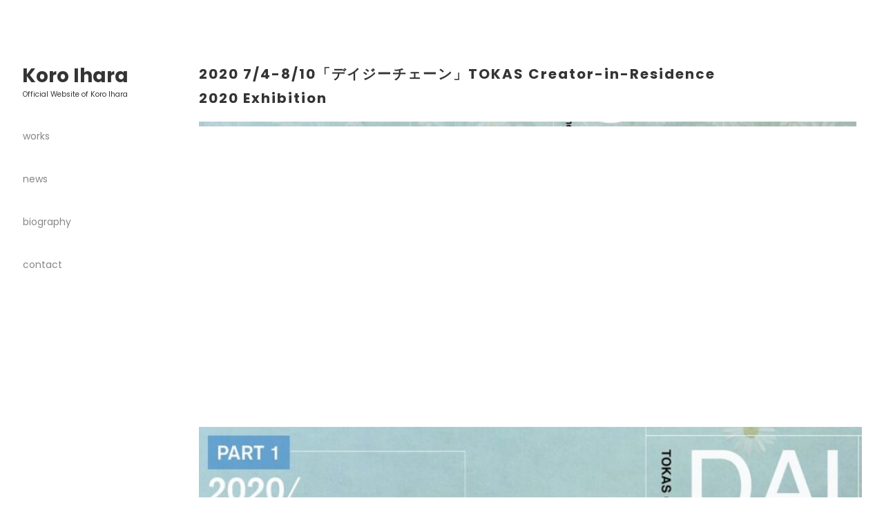

--- FILE ---
content_type: text/html; charset=UTF-8
request_url: http://koroihara.com/news/2020/06/18/571/
body_size: 4391
content:
<!DOCTYPE html>
<html lang="ja" class="no-js">
<head>
	<meta charset="UTF-8">
	<meta name="viewport" content="width=device-width, initial-scale=1">
	<link rel="profile" href="http://gmpg.org/xfn/11">
			<script>(function(html){html.className = html.className.replace(/\bno-js\b/,'js')})(document.documentElement);</script>
<title>2020 7/4-8/10「デイジーチェーン」TOKAS Creator-in-Residence 2020 Exhibition &#8211; Koro Ihara</title>
<link rel='dns-prefetch' href='//s.w.org' />
<link rel="alternate" type="application/rss+xml" title="Koro Ihara &raquo; フィード" href="/feed/" />
<link rel="alternate" type="application/rss+xml" title="Koro Ihara &raquo; コメントフィード" href="/comments/feed/" />
		<script type="text/javascript">
			window._wpemojiSettings = {"baseUrl":"https:\/\/s.w.org\/images\/core\/emoji\/12.0.0-1\/72x72\/","ext":".png","svgUrl":"https:\/\/s.w.org\/images\/core\/emoji\/12.0.0-1\/svg\/","svgExt":".svg","source":{"concatemoji":"http:\/\/koroihara.com\/wp-includes\/js\/wp-emoji-release.min.js?ver=5.3.20"}};
			!function(e,a,t){var n,r,o,i=a.createElement("canvas"),p=i.getContext&&i.getContext("2d");function s(e,t){var a=String.fromCharCode;p.clearRect(0,0,i.width,i.height),p.fillText(a.apply(this,e),0,0);e=i.toDataURL();return p.clearRect(0,0,i.width,i.height),p.fillText(a.apply(this,t),0,0),e===i.toDataURL()}function c(e){var t=a.createElement("script");t.src=e,t.defer=t.type="text/javascript",a.getElementsByTagName("head")[0].appendChild(t)}for(o=Array("flag","emoji"),t.supports={everything:!0,everythingExceptFlag:!0},r=0;r<o.length;r++)t.supports[o[r]]=function(e){if(!p||!p.fillText)return!1;switch(p.textBaseline="top",p.font="600 32px Arial",e){case"flag":return s([127987,65039,8205,9895,65039],[127987,65039,8203,9895,65039])?!1:!s([55356,56826,55356,56819],[55356,56826,8203,55356,56819])&&!s([55356,57332,56128,56423,56128,56418,56128,56421,56128,56430,56128,56423,56128,56447],[55356,57332,8203,56128,56423,8203,56128,56418,8203,56128,56421,8203,56128,56430,8203,56128,56423,8203,56128,56447]);case"emoji":return!s([55357,56424,55356,57342,8205,55358,56605,8205,55357,56424,55356,57340],[55357,56424,55356,57342,8203,55358,56605,8203,55357,56424,55356,57340])}return!1}(o[r]),t.supports.everything=t.supports.everything&&t.supports[o[r]],"flag"!==o[r]&&(t.supports.everythingExceptFlag=t.supports.everythingExceptFlag&&t.supports[o[r]]);t.supports.everythingExceptFlag=t.supports.everythingExceptFlag&&!t.supports.flag,t.DOMReady=!1,t.readyCallback=function(){t.DOMReady=!0},t.supports.everything||(n=function(){t.readyCallback()},a.addEventListener?(a.addEventListener("DOMContentLoaded",n,!1),e.addEventListener("load",n,!1)):(e.attachEvent("onload",n),a.attachEvent("onreadystatechange",function(){"complete"===a.readyState&&t.readyCallback()})),(n=t.source||{}).concatemoji?c(n.concatemoji):n.wpemoji&&n.twemoji&&(c(n.twemoji),c(n.wpemoji)))}(window,document,window._wpemojiSettings);
		</script>
		<style type="text/css">
img.wp-smiley,
img.emoji {
	display: inline !important;
	border: none !important;
	box-shadow: none !important;
	height: 1em !important;
	width: 1em !important;
	margin: 0 .07em !important;
	vertical-align: -0.1em !important;
	background: none !important;
	padding: 0 !important;
}
</style>
	<link rel='stylesheet' id='wp-block-library-css'  href='/wp-includes/css/dist/block-library/style.min.css?ver=5.3.20' type='text/css' media='all' />
<link rel='stylesheet' id='contact-form-7-css'  href='/wp-content/plugins/contact-form-7/includes/css/styles.css?ver=4.6.1' type='text/css' media='all' />
<link rel='stylesheet' id='genericons-css'  href='/wp-content/themes/koroihara/genericons/genericons.css?ver=3.4.1' type='text/css' media='all' />
<link rel='stylesheet' id='maincss-css'  href='/wp-content/themes/koroihara/style.css?ver=5.3.20' type='text/css' media='all' />
<link rel='stylesheet' id='VegasMincss-css'  href='/wp-content/themes/koroihara/css/lib/vegas.min.css?ver=5.3.20' type='text/css' media='all' />
<link rel='stylesheet' id='Vegas2css-css'  href='/wp-content/themes/koroihara/css/base/vegasact.css?ver=5.3.20' type='text/css' media='all' />
<script type='text/javascript' src='/wp-includes/js/jquery/jquery.js?ver=1.12.4-wp'></script>
<script type='text/javascript' src='/wp-includes/js/jquery/jquery-migrate.min.js?ver=1.4.1'></script>
<!--[if lt IE 9]>
<script type='text/javascript' src='/wp-content/themes/koroihara/js/html5.js?ver=3.7.3'></script>
<![endif]-->
<script type='text/javascript' src='/wp-content/themes/koroihara/js/custommenu_accordion_main-nav.js?ver=5.3.20'></script>
<script type='text/javascript' src='/wp-content/themes/koroihara/js/toggle-navigation.js?ver=5.3.20'></script>
<script type='text/javascript' src='/wp-content/themes/koroihara/js/toggle-language.js?ver=5.3.20'></script>
<script type='text/javascript' src='/wp-content/themes/koroihara/js/toggle-image.js?ver=5.3.20'></script>
<link rel='https://api.w.org/' href='/wp-json/' />
<link rel="EditURI" type="application/rsd+xml" title="RSD" href="/xmlrpc.php?rsd" />
<link rel="wlwmanifest" type="application/wlwmanifest+xml" href="/wp-includes/wlwmanifest.xml" /> 
<link rel='prev' title='「Street Museum」2020.3/20- 5/31' href='/news/2020/03/20/567/' />
<link rel='next' title='2020.9/26-10/11「Creative Railway-みなとみらい線でつながる駅アート」' href='/news/2020/09/25/575/' />
<meta name="generator" content="WordPress 5.3.20" />
<link rel="canonical" href="/news/2020/06/18/571/" />
<link rel='shortlink' href='/?p=571' />
<link rel="alternate" type="application/json+oembed" href="/wp-json/oembed/1.0/embed?url=http%3A%2F%2Fkoroihara.com%2Fnews%2F2020%2F06%2F18%2F571%2F" />
<link rel="alternate" type="text/xml+oembed" href="/wp-json/oembed/1.0/embed?url=http%3A%2F%2Fkoroihara.com%2Fnews%2F2020%2F06%2F18%2F571%2F&#038;format=xml" />
</head>

<body class="news-template-default single single-news postid-571">
<div id="page" class="site">

	<div class="site-inner">

		<header id="masthead" class="site-header" role="banner">
			<div class="site-header-main">
				<div class="site-branding">
					
											<h1 class="site-title"><a href="/" rel="home" class="title-anchor">Koro Ihara</a></h1>
											<p class="site-description">Official Website of Koro Ihara</p>
									</div><!-- .site-branding -->

				<div class="site-header-button cf">
					<div class="site-header-btn-line-top"></div>
					<div class="site-header-btn-line-middle"></div>
					<div class="site-header-btn-line-bottom"></div>
				</div>

				
					<div id="site-header-menu" class="site-header-menu">
													<nav id="site-navigation" class="main-navigation" role="navigation" aria-label="Primary Menu">
								<div class="menu-main-nav-container"><ul id="menu-main-nav" class="primary-menu"><li id="menu-item-261" class="menu-item menu-item-type-custom menu-item-object-custom menu-item-has-children menu-item-261"><a href="#">works</a>
<ul class="sub-menu">
	<li id="menu-item-489" class="menu-item menu-item-type-post_type menu-item-object-page menu-item-489"><a href="/works/made-in-the-ground/">made in the ground</a></li>
	<li id="menu-item-114" class="menu-item menu-item-type-post_type menu-item-object-page menu-item-114"><a href="/works/cycling/">cycling</a></li>
	<li id="menu-item-116" class="menu-item menu-item-type-post_type menu-item-object-page menu-item-116"><a href="/works/casting/">casting</a></li>
	<li id="menu-item-117" class="menu-item menu-item-type-post_type menu-item-object-page menu-item-117"><a href="/works/fading/">fading</a></li>
	<li id="menu-item-115" class="menu-item menu-item-type-post_type menu-item-object-page menu-item-115"><a href="/works/installation/">installation</a></li>
	<li id="menu-item-717" class="menu-item menu-item-type-post_type menu-item-object-page menu-item-717"><a href="/works/tracing/">tracing</a></li>
</ul>
</li>
<li id="menu-item-155" class="menu-item menu-item-type-custom menu-item-object-custom menu-item-155"><a href="/news/">news</a></li>
<li id="menu-item-70" class="menu-item menu-item-type-post_type menu-item-object-page menu-item-70"><a href="/biography/">biography</a></li>
<li id="menu-item-21" class="menu-item menu-item-type-post_type menu-item-object-page menu-item-21"><a href="/contact/">contact</a></li>
</ul></div>							</nav><!-- .main-navigation -->
						
											</div><!-- .site-header-menu -->
							</div><!-- .site-header-main -->

					</header><!-- .site-header -->

		<div id="content" class="site-content">
<!-- single news -->
<div id="primary" class="content-area">
	<main id="main" class="site-main" role="main">
		
<article id="post-571" class="post-571 news type-news status-publish has-post-thumbnail hentry">
	
	<header class="entry-work-header">
		<h2 class="entry-work-title">2020 7/4-8/10「デイジーチェーン」TOKAS Creator-in-Residence 2020 Exhibition</h2>	</header><!-- .entry-header -->

	<div class="work-entry-content area-news-wrapper cf">
		<div class="news-mainimage-box">
			<img width="1200" height="267" src="/wp-content/uploads/2020/06/o5vsRsekMl-1.jpg" class="attachment-post-thumbnail size-post-thumbnail wp-post-image" alt="" srcset="/wp-content/uploads/2020/06/o5vsRsekMl-1.jpg 1200w, /wp-content/uploads/2020/06/o5vsRsekMl-1-300x67.jpg 300w, /wp-content/uploads/2020/06/o5vsRsekMl-1-1024x228.jpg 1024w" sizes="(max-width: 709px) 85vw, (max-width: 909px) 67vw, (max-width: 984px) 60vw, (max-width: 1362px) 62vw, 840px" />		</div>
		<p><img class="alignleft size-full wp-image-572" src="/wp-content/uploads/2020/06/o5vsRsekMl.jpg" alt="" width="1200" height="505" srcset="/wp-content/uploads/2020/06/o5vsRsekMl.jpg 1200w, /wp-content/uploads/2020/06/o5vsRsekMl-300x126.jpg 300w, /wp-content/uploads/2020/06/o5vsRsekMl-1024x431.jpg 1024w" sizes="(max-width: 709px) 85vw, (max-width: 909px) 67vw, (max-width: 1362px) 62vw, 840px" /></p>
<p>TOKAS 本郷にて行われるTOKAS Creator-in-Residence 2020 成果報告展「デイジーチェーン」に参加いたします。私の作品が展示されるのはPart1の2020年7月4日(土) &#8211; 8月10日(月・祝)までです。<br />
お近くにお越しの際はお立ち寄りください。</p>
<p><a href="https://www.tokyoartsandspace.jp/archive/exhibition/2020/20200704-6990.html">TOKAS HP</a></p>
<p>トーキョーアーツアンドスペース レジデンス2020 成果発表展<br />
「デイジーチェーン」</p>
<p>会　期 Part 1：2020年7月4日(土) &#8211; 8月10日(月・祝)<br />
時　間 11:00-19:00<br />
休館日 7/6、7/13、7/20、7/27、8/3、<br />
会　場　トーキョーアーツアンドスペース本郷<br />
クリエーター 【第1期】<br />
井原宏蕗<br />
大坪 晶<br />
キム・ジヒ<br />
衣 真一郎<br />
しまうちみか<br />
北條知子<br />
チャリントーン・ラチュルチャタ<br />
リ・カイチョン（李 继忠）</p>
<p>入場料 無料<br />
主　催 公益財団法人東京都歴史文化財団 東京都現代美術館 トーキョーアーツアンドスペース<br />
提携機関 アトリエ・モンディアル（スイス、バーゼル）、クンストラウム・クロイツベルク・ベタニエン、ベルリン市（ドイツ、ベルリン）、クンストハレ・エクスナーガッセ（オーストリア、ウィーン）、センター・クラーク、ケベック・アーツカウンシル（カナダ、ケベック）、トレジャーヒル・アーティスト・ヴィレッジ、アーツ・イン・レジデンス台北（台湾、台北）、HIAP［ヘルシンキ･インターナショナル･アーティスト･プログラム］、フィンランド文化財団（フィンランド、ヘルシンキ）</p>
	</div><!-- .entry-content -->
</article><!-- #post-## single-->

	</main><!-- .site-main -->

	
</div><!-- .content-area -->

		</div><!-- .site-content -->

		<footer id="colophon" class="site-footer cf" role="contentinfo">
			<div class="site-info">
				<small class="site-copy">Copyright Koro Ihara</small>
			</div><!-- .site-info -->
		</footer><!-- .site-footer -->
	</div><!-- .site-inner -->
</div><!-- .site -->
</body>
</html>


--- FILE ---
content_type: text/css
request_url: http://koroihara.com/wp-content/plugins/contact-form-7/includes/css/styles.css?ver=4.6.1
body_size: 890
content:
/************
/* contact form 7
*************/

/* form */

div.wpcf7 {
	margin: 0 auto;
  padding: 0 12rem 0 0;
  width: 44rem;
}

div.wpcf7-response-output {
	margin: 2em 0.5em 1em;
	padding: 0.2em 1em;
}

div.wpcf7 .screen-reader-response {
	position: absolute;
	overflow: hidden;
	clip: rect(1px, 1px, 1px, 1px);
	height: 1px;
	width: 1px;
	margin: 0;
	padding: 0;
	border: 0;
}

div.wpcf7-mail-sent-ok {
	border: 2px solid #398f14;
}

div.wpcf7-mail-sent-ng {
	border: 2px solid #ff0000;
}

div.wpcf7-spam-blocked {
	border: 2px solid #ffa500;
}

div.wpcf7-validation-errors {
	border: 2px solid #f7e700;
}

.wpcf7-form-control-wrap {
	position: relative;
}

span.wpcf7-not-valid-tip {
	color: #f00;
	font-size: 1em;
	display: block;
}

.use-floating-validation-tip span.wpcf7-not-valid-tip {
	position: absolute;
	top: 20%;
	left: 20%;
	z-index: 100;
	border: 1px solid #ff0000;
	background: #fff;
	padding: .2em .8em;
}

span.wpcf7-list-item {
	display: inline-block;
	margin: 0 0 0 1em;
}

span.wpcf7-list-item-label::before,
span.wpcf7-list-item-label::after {
	content: " ";
}

.wpcf7-display-none {
	display: none;
}

div.wpcf7 .ajax-loader {
	visibility: hidden;
	display: inline-block;
	background-image: url('../../images/ajax-loader.gif');
	width: 16px;
	height: 16px;
	border: none;
	padding: 0;
	margin: 0 0 0 4px;
	vertical-align: middle;
}

div.wpcf7 .ajax-loader.is-active {
	visibility: visible;
}

div.wpcf7 div.ajax-error {
	display: none;
}

div.wpcf7 .placeheld {
	color: #888;
}

div.wpcf7 .wpcf7-recaptcha iframe {
	margin-bottom: 0;
}

div.wpcf7 input[type="file"] {
	cursor: pointer;
}

div.wpcf7 input[type="file"]:disabled {
	cursor: default;
}

form.wpcf7-form p {
	margin: 2em 0;
	font-size:  0.875em;
	line-height: 1.75;
	color: #808080;
}

.wpcf7-text, .wpcf7-textarea {
  width: 100%;
  padding: 0.7em 1em;
  border: 1px solid #ededed;
  background: #f9f9f9;
	line-height: 1.75;
	letter-spacing: .1em;
	color: #343434;
	outline: 0;
}
.wpcf7-text:focus, .wpcf7-textarea:focus{
	border: solid 1px #808080;
}

.wpcf7-submit {
	display: block;
	width: 60%;
  margin: 0 auto;
  padding: 1.75em 0;
	-webkit-transition: .24s cubic-bezier(.3,.74,.5,.93);
	transition: .24s cubic-bezier(.3,.74,.5,.93);
	font-size: 1.125em;
	line-height: 1;
	letter-spacing: .1em;
	color: #fff;
	text-align: center;
	background-color: #555555;
	border: none;
}

.wpcf7-submit:hover{
	background-color: #222222;
}


--- FILE ---
content_type: text/css
request_url: http://koroihara.com/wp-content/themes/koroihara/style.css?ver=5.3.20
body_size: 222
content:

@charset "UTF-8";
@import "https://fonts.googleapis.com/css?family=Poppins:300,400,500,600,700|Assistant:200,300,400,600,700,800|Montserrat:400,700|Heebo:100,300,400,500,700,800,900|Nobile:400,400i,700,700i";
/* init */
@import url("css/base/base.css");
@import url("css/base/common.css");
@import url("css/base/link.css");
@import url("css/base/query.css");


--- FILE ---
content_type: text/css
request_url: http://koroihara.com/wp-content/themes/koroihara/css/base/vegasact.css?ver=5.3.20
body_size: 129
content:
.vegas-animation-kenburns {
    animation: kenburns2act ease-out;
}

@keyframes kenburns2act {
    0% {
        transform: scale(1.05);
    }
    100% {
        transform: scale(1);
    }
}


--- FILE ---
content_type: text/css
request_url: http://koroihara.com/wp-content/themes/koroihara/css/base/base.css
body_size: 881
content:

@charset "UTF-8";
@import "https://fonts.googleapis.com/css?family=Poppins:300,400,500,600,700|Assistant:200,300,400,600,700,800|Montserrat:400,700|Heebo:100,300,400,500,700,800,900|Nobile:400,400i,700,700i";
/* init */

html {
	font-family: "Heebo", "Helvetica Neue", "Hiragino Kaku Gothic Pro", "ヒラギノ角ゴ Pro", "Meiryo", "メイリオ", "YuGothic", "游ゴシック", sans-serif;
	font-size: 16px;
	line-height: 1.75;
	min-height: 100%;
	position: relative;
}

body {
	margin: 0;
	padding: 0;
	width: 100%;
	color: #343434;
}

	/* for IE7
	*+html body {
	font-family: 'メイリオ', 'ＭＳ Ｐゴシック';
	font-size: 60%;
	}

	/* for IE6
	* html body {
	font-family: 'ＭＳ Ｐゴシック';
	font-size: 60%;
	}*/

/* --OTHER TAGS-- */
a img, img {
	border: 0;
	margin: 0px;
	padding: 0px;

}

img {
	border: 0;
	margin: 0px;
	padding: 0px;
}

div {
	margin: 0px;
}

blockquote, dd, div, dl, dt,
h1, h2, h3, h4, h5, h6,
li, ol, p, pre, span, td, th, ul {
	margin: 0;
	padding: 0;
}

abbr, acronym {
	border: 0;
}

address, caption, cite, code, dfn, em, th, strong, var {
	font-style: normal;
	font-weight: normal;
}

caption, th {
	text-align: left;
}

code, kbd, pre, samp, tt {
	font-family: monospace;
	line-height: 100%;
}

a {
	text-decoration: none;
}

/* for IE7 */
*+html code, kbd, pre, samp, tt {

}

h1, h2, h3, h4, h5, h6 {
	font-size: 100%;
	font-weight: normal;
}

p {
	letter-spacing: .1em;
}

ol, ul {
	list-style: none;
}

q: before, q: after {
	content: '';
}

/* form */
button, fieldset, form, input, label, legend, select, textarea {
	font-family: inherit;
	font-size: 100%;
	font-style: inherit;
	font-weight: inherit;
	margin: 0;
	padding: 0;
}

/* tables still need 'cellspacing="0"' */
table {
	border-collapse: collapse;
	border-spacing: 0;
	font-size: 100%;
}


--- FILE ---
content_type: text/css
request_url: http://koroihara.com/wp-content/themes/koroihara/css/base/common.css
body_size: 2446
content:
/************
/* layout
*************/

/* common */

* {
	box-sizing: border-box;
}

.right-align {
	float: right;
}

.site {
	width: 100%;
}

.site-inner {
	overflow: hidden;
	width: 100%;
	max-width: 1320px;
	margin : 0 auto;
	padding: 6rem 2rem 0;
}

/* header */

.site-header {
	float: left;
	/* width: 22%;
	min-width: 11.25rem; */
	width: 12rem;
}

.site-header::before, .site-header::after {
	content: "";
	clear: both;
}

.site-header-main {
}

.site-branding {
	margin: 0 0 24px;
}

.site-title {
	font: 700 normal 1.75rem/1 "Poppins",sans-serif;
	margin: 0 0 .5rem;
}
.title-anchor {
}

.site-description {
	font: 400 normal 0.667rem/1 "Poppins",sans-serif;
	color: #343434;
	padding: 0 0 0 1px;
	letter-spacing: 0;
}

.home .site-description {
	color: #DFDFDF;
}

/* main-navigation */

.site-header-button {
	display: none;
}

.site-header-menu {
	margin: 0 0 0 0;
	padding: 0 0 0 1px;
  overflow: hidden;
}

.primary-menu {
	font: 400 normal 0.875rem/1 "Poppins",sans-serif;
}

.menu-item {
	padding: 1.5rem 0;
}

.sub-menu > .menu-item {
	margin: 0 0 0 1.5rem;
	padding: 1.5rem 0;
}

.sub-menu > .menu-item:first-child {
	margin-top: 1.5rem;
}

.skip-link, .menu-toggle {
	display: none;
}

/* footer */

.site-footer {
	position: absolute;
	overflow: hidden;
	margin: 0 auto;
	left: 0;
  bottom: 0;
	width: 100%;
}

.site-footer > .main-navigation {
	display: none;
}

.site-info {
	margin: 0 auto;
	padding: 0 0 1rem;
	width: 100%;
}

.site-copy {
	display: block;
	width: 100%;
	margin: 0 auto;
	text-align: center;
	line-height: 1;
  color: #343434;
}

.home .site-copy {
	color: #AAAAAA;
}

.site-content {
	position: relative;
	float: left;
	width: 84%;
	width: calc(100% - 12rem);
	margin: 0 0 4rem;
	padding: 0 0 0 3rem;
}

/* home */
.home .site-inner {
	max-width: initial;
  max-width: auto;
}

.home .site-main {
  position: relative;
}

.home .aside-wrapper {
	position: absolute;
  right: 0;
  width: 50%;
	padding: 1.5rem;
	border: 1px solid #DFDFDF;
}

.home .aside-header{
	overflow: hidden;
	width: 100%;
	margin: 0 0 24px;
	color: #DFDFDF;
	line-height: 1;
}

.home .aside-header h2{
	font-weight: bold;
	float: left;
}

.home .aside-header a,{
}

.home .aside-contents {

}

.home .aside-contents > li {
	padding: 0.5rem 0;
}

.home .aside-contents > li:last-child {
	padding: 0.5rem 0 0;
}

.home .aside-contents > li > a {
	color: #AAAAAA;
}

.home .aside-contents > li .index-list {
	width: 100%;
	clear: both;
	overflow: hidden;
}

.home .aside-contents > li .index-list > dt {
	float: left;
	padding: 0 2rem 0 0 ;
	line-height: 1;
}

.home .aside-contents > li .index-list > dd {
	line-height: 1;
  overflow: hidden;
  text-overflow: ellipsis;
  white-space: nowrap;
}

.aside-contents {}
.aside-content {}
.index-list-wrapper {}
.index-list {}
.time {}
.content-title {}

/* common clear:both */

.cf:before {
  content:" ";
  display:block;
  clear:both;
}

/* top backgound blind */

.bg-black {
	position:absolute;
	top:0;
	width:100%;
	height:100%;
	/*background:url("img/slide-shadow.png");*/
  background-color: rgba(0,0,0,0.45);
	z-index:-1;
}

/* custom accordion */

.sub-menu {
  display: none;
}

.cf:after {
  content:" ";
  display:block;
  clear:both;
}

/* works, news,  */

.page-header {
	margin: -0.375rem 0 0;
	padding: 0 1rem;
	overflow: hidden;
}

.page-title {
	line-height: 1;
	font: 700 normal 1.25rem/1.75 "Poppins",sans-serif;
	color: #343434;
	padding: 0;
}

/* 404 */

.error-404 .page-title {
	font-size: 2em;
	line-height: 1;
}

/* main */

.site-main {
	/* max-width: 1296px; */
}

/* taxonomy */

.taxonomy-entry-content-wapper {
	margin: 5rem 0 0;
	width: 100%;
	overflow: hidden;
	display: -webkit-flex;
  display: -moz-flex;
  display: -ms-flexbox;
  display: -o-flex;
	display: -moz-box;
  display: flex;
	align-items: flex-start;
	flex-flow: row wrap;
}

.taxonomy-entry-content {
	/*float: left;*/
	width: 25%;
	height: 25%;
	padding: 1rem;
	margin: 0;
	overflow: hidden;
	line-height: 0;
	flex-basis: 1;
}

.taxonomy-entry-content2 img {
	width: 100%;
}

.taxonomy-entry-link {
	display: block;
  z-index: 0;
  width: 100%;
	height: 100%;
  line-height: 0;
  overflow: hidden;
}

.taxonomy-entry-link-image {
	padding: 50%;
	margin: 0;
	background-size: cover;
	background-position: 50% 50%;
	background-repeat: no-repeat;
	-webkit-backface-visibility: hidden;
	backface-visibility: hidden;
	background-color: #f1f1f1;
}

.taxonomy-entry-link-image:hover {
}

.taxonomy-entry-link-image:active {
}

/* news */

.news-entry-content {
	margin: 4rem 0 0 0;
}

.area-news {
	margin: 0 0 2rem 0;
	padding: 1rem;
	width: 100%;
	overflow: hidden;
}

.news-box {
	width: 100%;
	display: -webkit-flex;
  display: -moz-flex;
  display: -ms-flexbox;
  display: -o-flex;
  display: flex;
	align-items: flex-start;
	-webkit-flex-flow: row wrap;
	-moz-flex-flow: row wrap;
	-ms-flow: row wrap;
	-o-flex-flow: row wrap;
	flex-flow: row wrap;
}

.news-thumbnail-box {
	width: 28%;
	flex-basis: 28%;
	margin: 0;
	display: inline-block;
}

.news-thumbnail-image {
	padding: 50%;
	background-size: cover;
	background-position: 50% 50%;
	background-repeat: no-repeat;
	-webkit-backface-visibility: hidden;
	backface-visibility: hidden;
}

.news-centext-box {
	flex-basis: 72%;
	height: 28%;
	overflow: hidden;
	margin: 0;
	padding: 1.5rem;
	color: #808080;
}

.news-centext-time {
	display: block;
	margin-bottom: 1.25rem;
	width: 100%;
	font-size: 0.667rem;
	line-height: 1.2;
	letter-spacing: 0.1em;
}

.news-centext-title {
	width: 100%;
	margin-bottom: 1rem;
	font-size: 1rem;
	line-height: 1rem;
	letter-spacing: 0.1em;
	color: #343434;
	white-space: nowrap;
  overflow: hidden;
  text-overflow: ellipsis;
}

.news-centext-excerpt {
	font-size: 0.8125rem;
	line-height: 1.75rem;
  letter-spacing: .1em;
}

/* bioglaphy */

.biography {
	max-width: 1196px; */
}

.biography main {
	overflow: hidden;
}

.biography .content-title{
	float: left;
}

.language-biography-wrapper {
	float: right;
}

.language-biography {
	display: block;
	float: left;
	padding: 0 10px;
	border-left: 1px dashed #1a1a1a;
}

.language-biography:first-child {
	border-left: none;
}

.toggle-off {
	color: #a2a2a2;
	cursor: pointer;
}

.toggle-off:hover {
	color: #ffffff; /*color: #007acc;*/
	background-color: #1a1a1a;
}

.contents-biography-wrapper {
	margin: 3.5rem 0 0 0;
	padding: 0 1rem;
	width: 100%;
}

.contents-biography-wrapper p {
	width: 100%;
	margin: 1em auto 2em;
	line-height: 2em;
	overflow: hidden;
}

.biography-thumbnail-box {
	margin: 1.5rem 0 0 0;
	padding: 0 3rem 0 0;
	width: 25%;
	min-width: 192px;
	float: left;
	display: block;
	vertical-align: top;
}

.biography-thumbnail-image {
	padding: 50%;
	background-size: cover;
	background-position: 50% 50%;
	background-repeat: no-repeat;
	-webkit-backface-visibility: hidden;
	backface-visibility: hidden;
}

.content-biography {
	margin: 0;
	width: 75%;
	float: right;
	/*width: calc(100% - 200px);*/
}

.toggle-show {
	display: block;
}

.toggle-hide {
	display: none;
}

.biographys-headline {
	width: 100%;
	margin: 1em 0;
	line-height: 2em;
}

.biographys-lists {
	overflow: hidden;
	width: 100%;
	max-width: 1196px;
	margin: 1em 0 3em;
	font-size: .875em;
	line-height: 1.75em;
}

.biographys-age {
	clear: left;
	float: left;
	margin: 0;
	padding: 0;
	width: 3em;
}

.biographys-event {
	float: left;
	margin: 0 0 .5em;
	padding: 0 0 0 3em;
	width: 100%;
}

.biographys-age + .biographys-event {
	padding: 0;
	width: calc(100% - 3em);
}

/* work single */

.entry-work-header {
	overflow: hidden;
	margin: -0.375rem 0 0 0;
	padding: 0 1rem;
}

.entry-work-title {
	float: left;
	padding: 0;
	font: 700 normal 1.25rem/1.75 "Poppins",sans-serif;
	max-width: 48rem;
	position: relative;
	letter-spacing: .1em;
}

.area-work-status {
	float: right;
	overflow: hidden;
	padding: 0 0 0 0.5rem;
	position: relative;
	bottom: 0;
}

.work-status-size,
.work-status-material-ja,
.work-status-material-en,
.work-status-year {
	/*display: inline-block;*/
	font: 400 normal 0.667rem/1.75 "Poppins",sans-serif;
	text-align: right;
	color: #999999;
	padding: 0.125rem 0;
}

.work-status-size {
	padding: 0 0 0.125rem;
}

.work-status-year {
	padding: 0.125rem 0 0;
}

.work-entry-content {
	margin: 2rem 0 0 0;
}

.area-works-wrapper {
	margin: 0;
	padding: 0 0.5rem 0 1rem;
	width: 100%;
	overflow: hidden;
	display: -webkit-flex;
  display: -moz-flex;
  display: -ms-flexbox;
  display: -o-flex;
  display: flex;
	align-items: flex-start;
	-webkit-flex-flow: row wrap;
	-moz-flex-flow: row wrap;
	-ms-flow: row wrap;
	-o-flex-flow: row wrap;
	flex-flow: row wrap;
}

.area-works-main {
	margin: 1rem 1rem 0 0;
	padding: calc(50% - 3rem) 0;
 	width: calc(100% - 6rem);
	background-size: contain;
	background-position: top left;
	background-repeat: no-repeat;
	position: relative;
	left: 0;
}

.area-works-main img {
	width: 100%;
	height: auto;
	text-align: center;
}

.area-works-tips {
	width: 5rem;
	padding: 0.5rem 0;
	overflow: hidden;
	display: -webkit-flex;
  display: -moz-flex;
  display: -ms-flexbox;
  display: -o-flex;
  display: flex;
	justify-content: flex-start;
	-webkit-flex-flow: column nowrap;
	-moz-flex-flow: column nowrap;
	-ms-flow: column nowrap;
	-o-flex-flow: column nowrap;
	flex-flow: column nowrap;
}

.tips-image-content{
	display: block;
	width: 5rem;
	height: 5rem;
	flex-basis: 5rem;
  overflow: hidden;
	margin: 0;
	padding: 0.5rem;
  position: relative;
}

.tips-image-box {
  overflow: hidden;
  width: 100%;
  height: 100%;
  line-height: 0;
  z-index: 0;
}

.current > .tips-image-box {
	background: #ffffff;
}

.current > .tips-image-box > .tips-image{
	opacity: 0.2;
}

.tips-image {
	display: block;
	margin: 0;
	padding: calc(50% - 0rem);
	background-size: cover;
	background-position: 50% 50%;
	background-repeat: no-repeat;
}

.tips-image:active {
}

.tips-image-box:first-child {
	margin: 0;
}

.tips-image-box::after{
	clear: both;
}

.caption {
	float: right;
}

.caption ::after{
	clear: both;
}

.area-work-context {
	clear: both;
	margin: 0;
	padding: 0 1rem;
	width: 100%;
}

/* news single */

.area-news-wrapper {
	background-color: rgba(255, 255, 255, 0.5);
	margin: 0;
	padding: 0 0.5rem 0 1rem;
	width: 100%;
	overflow: hidden;
	display: -webkit-flex;
  display: -moz-flex;
  display: -ms-flexbox;
  display: -o-flex;
  display: flex;
	align-items: flex-start;
	-webkit-flex-flow: row wrap;
	-moz-flex-flow: row wrap;
	-ms-flow: row wrap;
	-o-flex-flow: row wrap;
	flex-flow: row wrap;
}

.news-mainimage-box {
	position: relative;
	width: 100%;
	overflow: hidden;
	line-height: 0;
	margin: 16px auto;
	height: 32vw;
	min-height: 192px;
}

.news-mainimage-box img {
	position: absolute;
	width: 100%;
	height: auto;
	top: -50%;
}

.area-news-wrapper p{
	width: 100%;
	margin: 1em auto
}


--- FILE ---
content_type: text/css
request_url: http://koroihara.com/wp-content/themes/koroihara/css/base/link.css
body_size: 656
content:

/************
/* ancher
*************/

/* title & main-navigation */

.title-anchor,
.title-anchor:visited,
.title-anchor:hover,
.title-anchor:focus,
.title-anchor:active {
	color: #343434;
}

.primary-menu li > a,
.primary-menu li > a:visited {
	color: #878787;
}

.primary-menu .current-menu-item > a , .primary-menu .current , .current + .sub-menu a {
	color: #0A0A0A;
}

.primary-menu li > a:hover,
.primary-menu li > a:focus,
.primary-menu li > a:active {
	color: #0A0A0A;
}

.site-copy > a,
.site-copy > a:visited,
.site-copy > a:hover,
.site-copy > a:focus,
.site-copy > a:active {
	color: #343434;
}

/* title & main-navigation in toppage */

.home .title-anchor,
.home .title-anchor:visited,
.home .title-anchor:hover,
.home .title-anchor:focus,
.home .title-anchor:active {
	color: #DFDFDF;
}

.home .primary-menu li > a,
.home .primary-menu li > a:visited {
	color: #AAAAAA;
}

.home .primary-menu li > a:hover,
.home .primary-menu li > a:focus,
.home .primary-menu li > a:active {
	color: #FFFFFF;
}

.home .site-copy > a,
.home .site-copy > a:visited,
.home .site-copy > a:hover,
.home .site-copy > a:focus,
.home .site-copy > a:active {
	color: #AAAAAA;
}

.home .title-anchor,
.home .title-anchor:visited,
.home .title-anchor:hover,
.home .title-anchor:focus,
.home .title-anchor:active {
	color: #DFDFDF;
}

/* aside */

.home .aside-contents > li > a {
	color: #AAAAAA;
}

/* toggle menu */

.tax-works .menu-item-type-custom > ul,
.single-work .menu-item-type-custom > ul {
	display: block;
}

/* news in toppage */

.home .aside-header a,
.home .aside-header a:visited {
	color: #AAAAAA;
}

.home .aside-header a:hover,
.home .aside-header a:focus,
.home .aside-header a:active {
	color: #FFFFFF;
}

/************
/* tiransition, animation
*************/

/* image hover */
.trans-hover-box {
	transform: scale(0.98);
	box-shadow: none;
	transition-property: transform, box-shadow;
  transition-duration: 0.1s;
  transition-delay: 0;
	transition-timing-function: ease-in;
}

.trans-hover-box:hover {
	transform: scale(1);
	-moz-box-shadow:0rem 0rem 0.5rem 0rem #bbbbbb;
	-webkit-box-shadow:0rem 0rem 0.5rem 0rem #bbbbbb;
	box-shadow:0rem 0rem 0.5rem 0rem #bbbbbb;
	transition-property: transform, box-shadow;
	transition-duration: 0.2s;
	transition-delay: 0;
	transition-timing-function: ease-out;
}

.trans-hover-box:active {
	transform: scale(0.97);
	-moz-box-shadow:0rem 0rem 0 0rem #bbbbbb;
	-webkit-box-shadow:0rem 0rem 0 0rem #bbbbbb;
	box-shadow:0rem 0rem 0 0rem #bbbbbb;
	transition-property: transform, box-shadow;
	transition-duration: 0.1s;
	transition-delay: 0;
	transition-timing-function: ease-out;
}

.trans-hover-img {
	transform: scale(1);
	transition-property: transform;
  transition-duration: 0.1s;
  transition-delay: 0;
	transition-timing-function: ease-in;
}

.trans-hover-img:hover {
	transform: scale(1.1);
	transition-property: transform;
	transition-duration: 0.2s;
	transition-delay: 0;
	transition-timing-function: ease-out;
}

.trans-hover-img:active {
	transform: scale(1.1);
	transition-property: transform;
	transition-duration: 0.1s;
	transition-delay: 0;
	transition-timing-function: ease-out;
}


--- FILE ---
content_type: text/css
request_url: http://koroihara.com/wp-content/themes/koroihara/css/base/query.css
body_size: 1019
content:

/* media query */

@media screen and (max-width: 360px) {
}

@media screen and (max-width: 568px) {
}

@media screen and (max-width: 768px) {

	.site-inner {
		padding: 0;
	}

	.site-header {
		float: none;
		width: 100%;
		padding: 0;
		background-color: rgba(255,255,255,0.8);
		z-index: 100;
		position: fixed;
	}

	.home .site-header {
		background-color: rgba(0,0,0,0.0);
	}

	.site-header-main {
		overflow: auto;
    padding: 0 0 1rem 0;
		width: 100%;
	}

	.site-branding {
		position: relative;
		float: left;
		margin: 1rem 0 0 1rem;
	}

	.site-title {
		margin: 0 0 .25rem;
		font-size: 1.625rem;
	}

	.site-description {
		font-size: 0.625rem;
	}

	.site-header-button {
		display: block;
		float: right;
		position: relative;
		width: 2.5rem;
		height: 2.5rem;
		padding: 0.375rem;
		margin: 1rem 1rem 0 0;
	}

	.site-header-btn-line-top, .site-header-btn-line-middle, .site-header-btn-line-bottom {
		display: block;
		position: absolute;
		margin: 0.75rem 0;
		width: 1.75rem;
		height: 0.25rem;
		background-color: #343434;
	}

	.site-header, .site-header-btn-line-top, .site-header-btn-line-middle, .site-header-btn-line-bottom, .menu-item {
		transition-duration: 0.2s;
		-moz-transition-duration: 0.2s;
		-webkit-transition-duration: 0.2s;
		-o-transition-duration: 0.2s;
		-ms-transition-duration: 0.2s;
		transition-timing-function: cubic-bezier(0.42, 0.12, 0.58, 0.88);
		-moz-transition-timing-function: cubic-bezier(0.42, 0.12, 0.58, 0.88);
		-webkit-transition-timing-function: cubic-bezier(0.42, 0.12, 0.58, 0.88);
		-o-transition-timing-function: cubic-bezier(0.42, 0.12, 0.58, 0.88);
		-ms-transition-timing-function: cubic-bezier(0.42, 0.12, 0.58, 0.88);
	}

	.site-header-btn-line-top {
		transform: rotate(0);
		top: 0.375em;
		margin: 0;
	}

	.site-header-btn-line-bottom {
		transform: rotate(0);
		bottom: 0.375em;
		margin: 0;
	}

	.home .site-header-btn-line-top, .home .site-header-btn-line-middle, .home .site-header-btn-line-bottom {
		background-color: #DFDFDF;
	}

	.site-header-menu {
		width: 0;
		position: absolute;
		margin: 4.5rem 0 0 0;
		padding: 0;
		z-index: 10;
		overflow: auto;
	}

	.active.site-header {
		background-color: rgba(0,0,0,0.8);
		height: 100%;
	}

	.active .title-anchor {
		color: #DFDFDF;
	}

	.active .site-description {
		color: #DFDFDF;
	}

	.active .site-header-menu {
		width: 100%;
	}

	.active .site-header-button {
	}

	.active .site-header-button> .site-header-btn-line-middle {
		opacity: 0;
	}

	.active .site-header-button > .site-header-btn-line-top {
		transform: rotate(45deg);
		top: 1.125em;
		width: 1.75rem;
		background-color: #DFDFDF;
	}

	.active .site-header-button > .site-header-btn-line-bottom {
		transform: rotate(-45deg);
		bottom: 1.125em;
		width: 1.75rem;
		background-color: #DFDFDF;
	}

	.primary-menu {
		font-size: 1rem;
		text-align: center;
		padding: 0 1em;
		/*background-color: rgba(0,0,0,0.8);*/
	}

	.active .primary-menu li > a, .active .primary-menu li > a:visited, .active .primary-menu li > a:focus, .active .primary-menu li > a:active {
		color: #DFDFDF;
	}

	.active .menu-item-has-children > a, .active .menu-item-has-children > a.active:visited,  .menu-item-has-children > a:focus, .active .menu-item-has-children > a:active{
		color: #AAAAAA;
	}

	.menu-item {
		border-top: 1px solid rgba(52,52,52,0);
		padding: 1em 0;
	}

	.menu-item:first-child {
		border-top: none;
	}

	.sub-menu {
	  display: block;
	}

	.sub-menu > .menu-item {
		margin: 0;
 		padding: 1.5em 0;
	}

	.active .menu-item {
		border-color: rgba(52,52,52,0.5);
	}

	.menu-item-has-children .menu-item {
		font-size: .8em;
	}

	.site-content {
		float: none;
		width: 100%;
		margin: 0 auto;
		padding: 6rem 0 0;
	}
}

@media screen and (max-width: 1104px) {
  .biography-thumbnail-box {
    clear: both;
  	min-width: 96px;
    padding: 0;
  }
  .content-biography {
    width: 100%;
    clear: both;
  }
}

@media screen and (max-width: 1200px) {
}

@media screen and (max-width: 1320px) {
	.taxonomy-entry-content {
	width: 33.33%;
	}
}

@media screen and (max-width: 1600px) {
}


--- FILE ---
content_type: application/javascript
request_url: http://koroihara.com/wp-content/themes/koroihara/js/toggle-image.js?ver=5.3.20
body_size: 594
content:
document.addEventListener('DOMContentLoaded', function() {
  var cn = document.getElementsByClassName("tips-image-content");
  if (cn.length > 0) {
    cn[0].classList.add("current");
  }
});

jQuery(function($) {
  $(".tips-image").on("load",function(){
    var iw, ih;
    var cw = 96; /*トリミング後の横幅*/
    var ch = 96; /*トリミング後の縦幅*/
    iw = ($(this).width() - cw) / 2;
    ih = ($(this).height() - ch) / 2;
    $(this).css("top", ""+ih+"px");
    $(this).css("left", ""+iw+"px");
  });
  // detail worksの大画像の表示の切り替え
  var c = "#mainImage";
  /*$(".tips-image").on("click", function() {
    var toggleSrc = $(this).children().attr("src"); // 選択したimageのsrcを取得
    $(c).children().attr("src",toggleSrc).attr("srcset",toggleSrc); // 大画像のsrcを変更
  });
  $(".tips-image").on("click", function() {
    var toggleSrc = $(this).children().children().attr("src"); // 選択したimageのsrcを取得
    $(c).attr("style","background-image:url(\""+toggleSrc+"\")"); // 大画像のsrcを変更
  });*/
  $(".tips-image").on("click", function() {
    var toggleSrc = $(this).attr("style"); // 選択したimageのsrcを取得
    $(c).attr("style",toggleSrc); // 大画像のsrcを変更
    $(".tips-image-content").removeClass("current");
    $(this).parents(".tips-image-content").addClass("current");
  });
});


--- FILE ---
content_type: application/javascript
request_url: http://koroihara.com/wp-content/themes/koroihara/js/toggle-navigation.js?ver=5.3.20
body_size: 109
content:
jQuery(function($) {
    $('.site-header-button').click(function(){
      $('.site-header').toggleClass("active");
    });
});


--- FILE ---
content_type: application/javascript
request_url: http://koroihara.com/wp-content/themes/koroihara/js/toggle-language.js?ver=5.3.20
body_size: 350
content:
jQuery(function($) {
    // biographyの表示の切り替え
    var s = "Content";
    $(".language-biography").on("click", function() {
      var toggleId = $(this).attr("id"); // 選択したlangのidの取得
      $(this).siblings().removeClass("toggle-on").addClass("toggle-off"); // 非選択のlangに変更
      $(this).removeClass("toggle-off").addClass("toggle-on"); // 選択に変更
      var showId = "#" + toggleId + s; // 選択したlangからcontentのidの生成
      $(showId).siblings(".content-biography").removeClass("toggle-show").addClass("toggle-hide"); // 非選択のlangに変更
      $(showId).removeClass("toggle-hide").addClass("toggle-show"); // 選択に変更
    });
});


--- FILE ---
content_type: application/javascript
request_url: http://koroihara.com/wp-content/themes/koroihara/js/custommenu_accordion_main-nav.js?ver=5.3.20
body_size: 323
content:
jQuery.noConflict();
(function($) {
    $(function(){
        $('.menu-item-has-children').each(function(){
          if(window.parent.screen.width <= 768){
            console.log(window.parent.screen.width);
            $('.menu-item-has-children').find('a').first().addClass('current');
          } else {
            $(this).find('a').first().on('click', function() {
                $(this).next().slideToggle(100);
                $(this).toggleClass('current');
                return false;
            });
          }
        });
        var href = window.location.href;
        var strw = '/works/';
        var str = '/work/';
        if ( href.match(strw) || href.match(str) ) {
            $('.menu-item-has-children').find('a').first().toggleClass('current');
        }
    });
})(jQuery);
